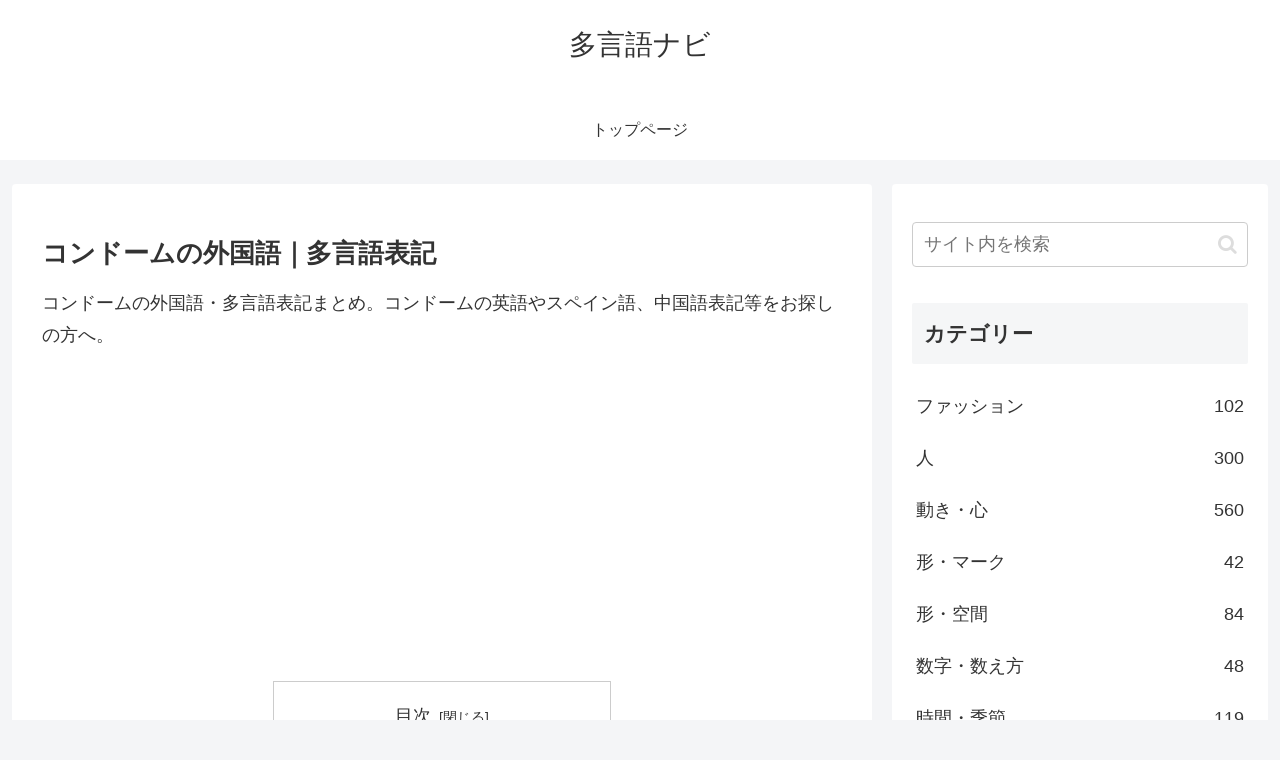

--- FILE ---
content_type: text/html; charset=utf-8
request_url: https://www.google.com/recaptcha/api2/aframe
body_size: 268
content:
<!DOCTYPE HTML><html><head><meta http-equiv="content-type" content="text/html; charset=UTF-8"></head><body><script nonce="SKv6T7kFJgSwzzRi1gh10w">/** Anti-fraud and anti-abuse applications only. See google.com/recaptcha */ try{var clients={'sodar':'https://pagead2.googlesyndication.com/pagead/sodar?'};window.addEventListener("message",function(a){try{if(a.source===window.parent){var b=JSON.parse(a.data);var c=clients[b['id']];if(c){var d=document.createElement('img');d.src=c+b['params']+'&rc='+(localStorage.getItem("rc::a")?sessionStorage.getItem("rc::b"):"");window.document.body.appendChild(d);sessionStorage.setItem("rc::e",parseInt(sessionStorage.getItem("rc::e")||0)+1);localStorage.setItem("rc::h",'1765348412097');}}}catch(b){}});window.parent.postMessage("_grecaptcha_ready", "*");}catch(b){}</script></body></html>